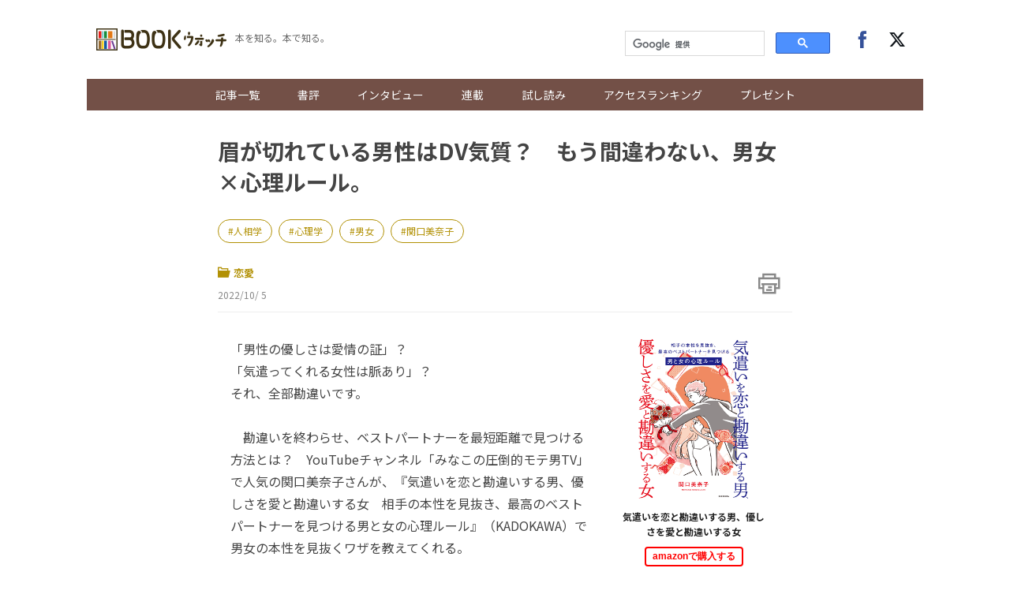

--- FILE ---
content_type: text/html; charset=UTF-8
request_url: https://books.j-cast.com/topics/2022/10/05019368.html
body_size: 13769
content:
<!DOCTYPE html>
<html lang="ja">









  





  
  








<head>

  <title>眉が切れている男性はDV気質？　もう間違わない、男女×心理ルール。 『気遣いを恋と勘違いする男、優しさを愛と勘違いする女』 | BOOKウォッチ</title>

  <meta charset="UTF-8"/>
  <meta http-equiv="X-UA-Compatible" content="IE=edge" />
  <meta name="viewport" content="width=device-width, initial-scale=1.0">

  <meta content="眉が切れている男性はDV気質？　もう間違わない、男女×心理ルール。 『気遣いを恋と勘違いする男、優しさを愛と勘違いする女』 | BOOKウォッチ" property="og:title" />
  <meta content="article" property="og:type" />
  <meta content="https://books.j-cast.com/topics/2022/10/05019368.html" property="og:url" />
  <meta content="https://books.j-cast.com/images/2022/10/book_20221003130741.jpg" property="og:image" />
  
    <meta name="description" content="「男性の優しさは愛情の証」？ 「気遣ってくれる女性は脈あり」？ それ、全部勘違いです。 　勘違いを終わらせ、ベストパートナーを最短距離で見つける方法とは？　YouTubeチャンネル「みなこの圧倒的モテ男TV」で人気の関口美奈子さんが、『気遣いを恋と勘違いする男、優しさを愛と勘違いする女　相手の本性を見抜き、最高のベストパートナーを見つける男と女の心理ルール』（KADOKAWA）で男女の本性を見抜く..." />
    <meta content="「男性の優しさは愛情の証」？ 「気遣ってくれる女性は脈あり」？ それ、全部勘違いです。 　勘違いを終わらせ、ベストパートナーを最短距離で見つける方法とは？　YouTubeチャンネル「みなこの圧倒的モテ男TV」で人気の関口美奈子さんが、『気遣いを恋と勘違いする男、優しさを愛と勘違いする女　相手の本性を見抜き、最高のベストパートナーを見つける男と女の心理ルール』（KADOKAWA）で男女の本性を見抜く..." property="og:description" />
  
  <meta content="BOOKウォッチ" property="og:site_name" />
  <meta content="350196775066853" property="fb:app_id" />
  <meta property="twitter:account_id" content="23735327" /> 
  <meta name="twitter:card" content="summary">
  <meta name="twitter:site" content="@jcast_news">


  <meta name="robots" content="max-image-preview:large">



<meta name="cXenseParse:jct-tag" content="人相学" />
<meta name="cXenseParse:jct-tag" content="心理学" />
<meta name="cXenseParse:jct-tag" content="男女" />
<meta name="cXenseParse:jct-tag" content="関口美奈子" />
<meta name="keywords" content="人相学,心理学,男女,関口美奈子" />
<meta name="cXenseParse:jct-channel" content="BOOKウォッチ" />


<meta name="cXenseParse:jct-category" content="実用書" />
<meta name="cXenseParse:jct-category" content="恋愛" />
<meta name="cXenseParse:jct-category" content="新着記事" />
<meta property="article:published_time" content="2022-10-05T18:00:00+09:00"/>
<meta property="article:modified_time" content="2023-08-09T20:21:15+09:00"/>
<meta name="cXenseParse:jct-pubyear" content="2022" />
<meta name="cXenseParse:jct-pubmonth" content="202210" />
<meta name="cXenseParse:jct-pubday" content="20221005" />
<meta name="cXenseParse:jct-title" content="眉が切れている男性はDV気質？　もう間違わない、男女×心理ルール。">
<meta name="cXenseParse:jct-dispdate" content="2022/10/ 5 18:00">
<meta name="cXenseParse:jct-author-name" content= >
<meta name="cXenseParse:jct-author-icon" content= >
<meta name="cXenseParse:jct-author-id" content= >







<meta name="cXenseParse:jct-tmbimg-small" content="https://books.j-cast.com/assets_c/2022/10/book_20221003130741-thumb-120xauto-48883.jpg">






  <link rel="shortcut icon" href="https://books.j-cast.com/favicon.ico" />

  <link rel="preload" as="style" href="/assets/css/style.css" />
  <link rel="stylesheet" href="/assets/css/style.css" />
  <link rel="preload" as="script" href="https://code.jquery.com/jquery-3.4.1.min.js" />
  <link rel="preload" as="script" href="https://cdnjs.cloudflare.com/ajax/libs/slick-carousel/1.9.0/slick.min.js" />
  <link rel="preload" as="script" href="/assets/js/carousel.js" />
  <link rel="preload" as="script" href="/assets/js/sns.js" />
  <link rel="preload" as="script" href="/assets/js/tabChange.js" />
  <link rel="preload" as="script" href="/assets/js/twCtrl.js" />
  <script async='async' src='https://securepubads.g.doubleclick.net/tag/js/gpt.js'></script>
<script type="application/javascript" src="//anymind360.com/js/5402/ats.js"></script>
<script>
    var slotBasePath = '/144172620/';
    var slot = ['PC', 'SP'];
    slot['PC'] = {
      'pc_books.j-cast_billboard'       : [[728, 90], [1, 1], 'fluid'],
      'pc_books.j-cast_kiji_underLeft'  : [[300, 250], [336, 280] , [1, 1], 'fluid'],
      'pc_books.j-cast_kiji_underRight' : [[300, 250], [336, 280] , [1, 1], 'fluid'],
      'pc_books.j-cast_kiji_inarticleLeft' : [[300, 250], [336, 280] , [1, 1]],
      'pc_books.j-cast_kiji_inarticleRight' : [[300, 250], [336, 280] , [1, 1]],
      'pc_books.j-cast_kiji_middleLeft' : [[300, 250], [336, 280] , [1, 1]],
      'pc_books.j-cast_kiji_middleRight' : [[300, 250], [336, 280] , [1, 1]]
    };
    slot['SP'] = {

      'sp_books.j-cast_kiji_title'      : [[1, 1], [320, 50], [320, 100], 'fluid'],
      'sp_books.j-cast_kiji_middle'     : [[1, 1], [320, 50], [320, 100], 'fluid', [200, 200], [320, 180], [300, 250], [336, 280]],
      'sp_books.j-cast_kiji_inarticle'  : [[1, 1], [320, 180], 'fluid', [336, 280], [300, 250]],
      'sp_books.j-cast_kiji_under' : [[300, 250], [336, 280] , [1, 1], 'fluid'],

      'sp_books.j-cast_footeroverlay'   : [[1, 1], [320, 50], [320, 100], 'fluid'],

    };
    var device = /ip(hone|od)|android.*(mobile|mini)/i.test(navigator.userAgent) ||
      /Opera Mobi|Mobile.+Firefox|^HTC|Fennec|IEMobile|BlackBerry|BB10.*Mobile|GT-.*Build\/GINGERBREAD|SymbianOS.*AppleWebKit/.test(navigator.userAgent)
      ? 'SP' : 'PC';
        window.googletag = window.googletag || {cmd: []};
        function googleAdSetup(cXsegmentIds) {   // cx連携
        var _AdSlots = [];
        googletag.cmd.push(function() {
            var i = 0;
            for( var unit in slot[device] ) {
                _AdSlots[i] = googletag.defineSlot(slotBasePath+unit, slot[device][unit], unit).addService(googletag.pubads());
                i++;
            }
            googletag.pubads().enableSingleRequest();
            googletag.pubads().setTargeting("CxSegments", cXsegmentIds);  // cx連携
            googletag.pubads().disableInitialLoad();                      // cx連携
            googletag.pubads().collapseEmptyDivs(true,true);
            googletag.enableServices();
            googletag.pubads();  // cx連携
        });
    }    // cx連携
</script>
<!-- Cxense tag manager script start -->

<script type="text/javascript">

var cxGoogleAdOutput = 1;

</script>
<script type="text/javascript" src="https://csm.cxpublic.com/J-CAST.js"></script>
<!-- Cxense tag manager script end -->
</head>


<body>
<!-- Google Tag Manager -->
<script>(function(w,d,s,l,i){w[l]=w[l]||[];w[l].push({'gtm.start':
new Date().getTime(),event:'gtm.js'});var f=d.getElementsByTagName(s)[0],
j=d.createElement(s),dl=l!='dataLayer'?'&l='+l:'';j.async=true;j.src=
'https://www.googletagmanager.com/gtm.js?id='+i+dl;f.parentNode.insertBefore(j,f);
})(window,document,'script','dataLayer','GTM-T9F3BK7');</script>
<!-- End Google Tag Manager -->


<header class="header">

  <!-- ヘッダー -->
  <div class="header__inner">
    <div class="header__inner--left">

    <!-- sp drawer menu -->
    <div class="pc-none">
      <input type="checkbox" id="navigation" />
      <label for="navigation" class="nav-label">
    <div class="button" tabindex="0">
      <span class="icon-bar"></span>
      <span class="icon-bar"></span>
      <span class="icon-bar"></span>
    </div>        
      </label>
      <nav role="navigation" id="nav-sp">
        <ul>
          <li class="search">
          <script>
            (function() {
              var cx = '000312675893157595460:yghrafrzqpk';
              var gcse = document.createElement('script');
              gcse.type = 'text/javascript';
              gcse.async = true;
              gcse.src = 'https://cse.google.com/cse.js?cx=' + cx;
              var s = document.getElementsByTagName('script')[0];
              s.parentNode.insertBefore(gcse, s);
            })();
          </script>
          <gcse:searchbox-only></gcse:searchbox-only>
          </li>

          <li><a href="/topics/" class="sp-link">記事一覧</a></li>
          <li><a href="/review/" class="sp-link">書評</a></li>
          <li class="sb"><a href="/topics/interview/" class="sp-link">インタビュー</a></li>
        
          <li class="drawer-toggle-item">
            <input type="checkbox" id="box-1">
            <label for="box-1">連載</label>
            <div>
              <ul class="drawer-content-list">
                <li><a href="/tag/50%E6%AD%B3%E3%81%AE%E8%BF%B7%E3%81%88%E3%82%8B%E5%A5%B3%E3%81%9F%E3%81%A1%E3%81%B8/" class="drawer-item">50歳の迷える女たちへ</a></li>
                <li><a href="/tag/%E3%83%AD%E3%83%BC%E3%83%9E%E3%81%A7%E5%B1%85%E5%80%99/" class="drawer-item">ローマで居候</a></li>
                <li><a href="/tag/%E3%81%8A%E6%82%A9%E3%81%BF%E8%A7%A3%E6%B1%BABOOK%E3%82%B3%E3%83%B3%E3%82%B7%E3%82%A7%E3%83%AB%E3%82%B8%E3%83%A5/" class="drawer-item">お悩み解決BOOKコンシェルジュ</a></li>
                <li><a href="/tag/BOOK%E3%82%A6%E3%82%A9%E3%83%83%E3%83%81%E9%81%B8/" class="drawer-item">BOOKウォッチ選</a></li>
                <li><a href="/tag/%E3%83%9E%E3%83%B3%E3%82%AC%E3%81%A7%E3%81%B2%E3%82%89%E3%81%8F%E6%AD%B4%E5%8F%B2%E3%81%AE%E6%89%89/" class="drawer-item">マンガでひらく歴史の扉</a></li>
                <li><a href="/tag/%E3%81%97%E3%81%82%E3%82%8F%E3%81%9B%E3%81%AE%E8%AA%AD%E6%9B%B8%E7%A9%BA%E9%96%93/" class="drawer-item">しあわせの読書空間</a></li>
                <li><a href="/tag/%E3%83%9F%E3%83%A2%E3%82%B6%E3%81%AE%E8%AA%AD%E3%81%BF%E8%81%9E%E3%81%8B%E3%81%9B%E7%B5%B5%E6%9C%AC/" class="drawer-item">ミモザの読み聞かせ絵本</a></li>
              </ul>
            </div>
          </li>
        
          <li><a href="/tag/%E8%A9%A6%E3%81%97%E8%AA%AD%E3%81%BF/" class="sp-link">試し読み</a></li>        
          <li><a href="/ranking/" class="sp-link">アクセスランキング</a></li>
          <li class="drop-menu--parent"><a href="/etc/present.html" class="sp-link">プレゼント</a></li>

          <li class="follow">
            <div class="follow-btns">
              <a href="https://www.facebook.com/JCASTNEWS/" target="_blank" rel="nofollow"><span class="icon-facebook"></span></a>
              <a href="https://twitter.com/jcast_book" target="_blank" rel="nofollow"><span class="icon-twitter"></span></a>
            </div>
          </li>

        </ul>
      </nav>
    </div>

      <div class="logo"><a href="/"><img src="/assets/img/bw_logo.png"></a></div>      <span class="logo_sub">本を知る。本で知る。</span>
    </div>

    <div class="header__inner--right">
      <div class="search">
        <script>
          (function() {
            var cx = '000312675893157595460:yghrafrzqpk';
            var gcse = document.createElement('script');
            gcse.type = 'text/javascript';
            gcse.async = true;
            gcse.src = 'https://cse.google.com/cse.js?cx=' + cx;
            var s = document.getElementsByTagName('script')[0];
            s.parentNode.insertBefore(gcse, s);
          })();
        </script>
        <gcse:searchbox-only></gcse:searchbox-only>
      </div><!-- /.search -->
      <div class="follow">
        <div class="follow-btns">
          <a href="https://www.facebook.com/JCASTNEWS/" target="_blank" rel="nofollow"><span class="icon-facebook"></span></a>
          <a href="https://twitter.com/jcast_book" target="_blank" rel="nofollow"><span class="icon-twitter"></span></a>
        </div><!-- /.follow-btns -->
      </div><!-- /.follow -->
    </div>
  </div><!-- header__inner -->

  <!-- BOOKウォッチ ナビゲーション -->
  <nav role="navigation" class="global-nav">
    <ul>   
      <li><a href="/topics/" class="sp-link">記事一覧</a></li>
      <li><a href="/review/" class="sp-link">書評</a></li>
      <li class="sb"><a href="/topics/interview/" class="sp-link">インタビュー</a></li>
    
      <li class="drop-menu--parent">
        <a href="">連載</a>
        <div class="drop-menu--child">
          <ul>
            <li><a href="/tag/50%E6%AD%B3%E3%81%AE%E8%BF%B7%E3%81%88%E3%82%8B%E5%A5%B3%E3%81%9F%E3%81%A1%E3%81%B8/" class="drawer-item">50歳の迷える女たちへ</a></li>
            <li><a href="/tag/%E3%83%AD%E3%83%BC%E3%83%9E%E3%81%A7%E5%B1%85%E5%80%99/" class="drawer-item">ローマで居候</a></li>
            <li><a href="/tag/%E3%81%8A%E6%82%A9%E3%81%BF%E8%A7%A3%E6%B1%BABOOK%E3%82%B3%E3%83%B3%E3%82%B7%E3%82%A7%E3%83%AB%E3%82%B8%E3%83%A5/" class="drawer-item">お悩み解決BOOKコンシェルジュ</a></li>
            <li><a href="/tag/BOOK%E3%82%A6%E3%82%A9%E3%83%83%E3%83%81%E9%81%B8/" class="drawer-item">BOOKウォッチ選</a></li>
            <li><a href="/tag/%E3%83%9E%E3%83%B3%E3%82%AC%E3%81%A7%E3%81%B2%E3%82%89%E3%81%8F%E6%AD%B4%E5%8F%B2%E3%81%AE%E6%89%89/" class="drawer-item">マンガでひらく歴史の扉</a></li>
            <li><a href="/tag/%E3%81%97%E3%81%82%E3%82%8F%E3%81%9B%E3%81%AE%E8%AA%AD%E6%9B%B8%E7%A9%BA%E9%96%93/" class="drawer-item">しあわせの読書空間</a></li>
            <li><a href="/tag/%E3%83%9F%E3%83%A2%E3%82%B6%E3%81%AE%E8%AA%AD%E3%81%BF%E8%81%9E%E3%81%8B%E3%81%9B%E7%B5%B5%E6%9C%AC/" class="drawer-item">ミモザの読み聞かせ絵本</a></li>
          </ul>
        </div>
      </li>

      <li><a href="/tag/%E8%A9%A6%E3%81%97%E8%AA%AD%E3%81%BF/" class="sp-link">試し読み</a></li>        
      <li><a href="/ranking/" class="sp-link">アクセスランキング</a></li>
      <li class="drop-menu--parent"><a href="/etc/present.html" class="sp-link">プレゼント</a></li>
    </ul>
  </nav>
</header><!-- /.header -->


  
  <!-- 種別：親がトピックス -->
  
  
  
  
  <div class="section">
  <div class="section__block">
    <!-- entry-list -->
    <div class="entry-wrapper">
          <!-- /144172620/pc_books.j-cast_billboard -->
<div class="adobject">
  <div id='pc_books.j-cast_billboard' style='margin-bottom:20px; min-width: 728px; min-height: 90px;'>
    <script>
      cX.callQueue.push(['invoke',function(){  // cx連携
        googletag.cmd.push(function () {
          googletag.display('pc_books.j-cast_billboard');
        });
      }]);  // cx連携
    </script>
  </div>
</div>        
    
      <!-- entry-header ▼ -->
        <div id="entry-header">
        <h1 class="entry-title">眉が切れている男性はDV気質？　もう間違わない、男女×心理ルール。</h1>

              
        
          <div class="related-word-top">
            <div class="related-words">
              
                <div class="related-word"><a href="/tag/人相学/" class="related-word-tag">人相学</a></div>
              
                <div class="related-word"><a href="/tag/心理学/" class="related-word-tag">心理学</a></div>
              
                <div class="related-word"><a href="/tag/男女/" class="related-word-tag">男女</a></div>
              
                <div class="related-word"><a href="/tag/関口美奈子/" class="related-word-tag">関口美奈子</a></div>
              
            </div><!-- /.related-words -->
          </div><!-- /.related-word-top -->
        
        

        <div class="entry-sub">
            <!-- カテゴリ・日付 -->
            <div class="entry-sub-info">
                
                <div class="entry-author"><a href="/topics/love/"><span class="icon-dir"></span>恋愛</a></div>
                

                        
                

                <div class="entry-date">2022/10/ 5</div>
            </div>
            <!-- 印刷ボタン -->
            <div class="entry-btns">
              <div class="entry-print" style="cursor: pointer;" onclick="window.print(); return false;"><span class="icon-print"></span></div>
            </div>
        </div>
      </div>
      <!-- entry-header ▲ -->
    
    <!-- 本文 ▼ -->
      <div class="entry-text">

        <div class="entry-image-dailybw">

  
    
    
  
    
      
      <script>
        window.addEventListener('DOMContentLoaded', function(){
          const afurl = $('.affiliate-box-block a').attr('href');
          $(".entry-image-dailybw a").attr("href", afurl);
        });
      </script>
      <a rel="sponsored" href="https://www.amazon.co.jp/dp/B0BFGK3H36?tag=jinbusinessne-22&linkCode=osi&th=1&psc=1" target="_blank">
        
        <img src="/images/2022/10/book_20221003130741.jpg">
      </a>
    
    
  

    

      
  
      
        
        <a rel="sponsored" href="https://www.amazon.co.jp/dp/B0BFGK3H36?tag=jinbusinessne-22&linkCode=osi&th=1&psc=1" target="_blank">
          <p class="dailybw-booktitle">気遣いを恋と勘違いする男、優しさを愛と勘違いする女</p>
        </a>
        <a rel="sponsored" href="https://www.amazon.co.jp/dp/B0BFGK3H36?tag=jinbusinessne-22&linkCode=osi&th=1&psc=1" target="_blank"><button class="amazon-affiliate">amazonで購入する</button></a>
      
      
  
    
  
</div><!-- ./entry-image-dailybw -->


        <div class="entry-text-body">

<p>「男性の優しさは愛情の証」？<br>
「気遣ってくれる女性は脈あり」？<br>
それ、全部勘違いです。<br>
<br>
　勘違いを終わらせ、ベストパートナーを最短距離で見つける方法とは？　YouTubeチャンネル「みなこの圧倒的モテ男TV」で人気の関口美奈子さんが、『気遣いを恋と勘違いする男、優しさを愛と勘違いする女　相手の本性を見抜き、最高のベストパートナーを見つける男と女の心理ルール』（KADOKAWA）で男女の本性を見抜くワザを教えてくれる。</p>

<div class="entry-img--center"><img alt="" src="https://books.j-cast.com/images/2022/10/book_20221003125624.jpg" /><div class="cap"></div></div><div style='display: flex; align-items: center; justify-content: space-around; margin: 2rem 0;'>

    <!-- /144172620/pc_books.j-cast_kiji_inarticleLeft -->
    <div id='pc_books.j-cast_kiji_inarticleLeft' style='min-width: 300px; min-height: 250px;'>
    <script>
        cX.callQueue.push(['invoke',function(){  // cx連携
        googletag.cmd.push(function() { 
            googletag.display('pc_books.j-cast_kiji_inarticleLeft'); });
        }]);  // cx連携
    </script>
    </div>
    <!-- /144172620/pc_books.j-cast_kiji_inarticleRight -->
    <div id='pc_books.j-cast_kiji_inarticleRight' style='min-width: 300px; min-height: 250px;'>
        <script>
        cX.callQueue.push(['invoke',function(){  // cx連携
        googletag.cmd.push(function() { 
            googletag.display('pc_books.j-cast_kiji_inarticleRight'); });
            }]);  // cx連携
        </script>
    </div>


</div>

<p>　関口さんは、元銀座ナンバーワンホステスで、現在は結婚相談所の経営者。男女の心の裏も表も知り尽くした存在だ。本書では、関口さんが独自に習得してきた心理学・人相学に加えて、関口さんがこれまで多くの男女に接してきた経験から、相手の本性を見抜く方法を紹介している。<br>
<br>
　ポイントはずばり「顔」。人相学的に「パートナーに選んではいけない男女」、「パートナーにふさわしい男女」は、どんな顔をしているのだろうか？</p>
<blockquote>・眉が切れている男性は、DV気質？<br>
・たれ目で目じりが丸い女性は、押しに弱く浮気しやすい？</blockquote>

<p>　さらに、普段の言動から本性を見抜く方法や、相手との相性がわかる質問なども伝授。本書のノウハウで、最高のパートナーを最短距離で見つけられる！</p>

<blockquote>【CONTENTS】<br>
第1章　お互いに「勘違い」が終わらない男と女、3つのすれ違い<br>
第2章　パートナーに選んではいけない男女、パートナーにふさわしい男女は"見た目"でわかる！<br>
第3章　相手の本性と嘘を見抜くにはSNSやLINE、普段の言動のココを見る！<br>
第4章　相手との相性がわかる７つの質問<br>
第5章　運命の相手を見極め交際・結婚を決断するための9つの方法</blockquote>

<p>　夜の世界のコミュニケーションで男女の心理を知るシリーズ第1弾、『「最初の男」になりたがる男、「最後の女」になりたがる女　夜の世界で学ぶ男と女の新・心理大全』（KADOKAWA）も合わせて要チェック。</p>
<div class="entry-img--center"><img alt="" src="https://books.j-cast.com/images/2022/10/book_20221003125827.jpg" /><div class="cap"></div></div>
<p>■関口美奈子（せきぐち・みなこ）さん<br>
恋愛戦略家、実業家。結婚相談所「エースブライダル」主宰、YouTuber、仲人、婚活アドバイザー、作家、コラムニストとして活躍中。コミュ障を克服すべく心理学本を読み込み、銀座ホステスとして9年間ナンバーワンをキープ。SNS総フォロワー数は約40万人。YouTube「みなこの圧倒的モテ男TV」の総再生回数は1億超え。</p>
<br>
<Div Align="right">※画像提供：KADOKAWA</Div>
<br>
<Div Align="right">（<a href="https://books.j-cast.com/"target="_blank">BOOKウォッチ編集部</a>）</Div>
<br>
          <div style="margin-bottom:15px;">
                      </div>
          <Div Align="center">　<iframe sandbox="allow-popups allow-scripts allow-modals allow-forms allow-same-origin" style="width:120px;height:240px;" marginwidth="0" marginheight="0" scrolling="no" frameborder="0" src="//rcm-fe.amazon-adsystem.com/e/cm?lt1=_blank&bc1=000000&IS2=1&bg1=FFFFFF&fc1=000000&lc1=0000FF&t=jinbusinessne-22&language=ja_JP&o=9&p=8&l=as4&m=amazon&f=ifr&ref=as_ss_li_til&asins=4046059753&linkId=b55a56b18b8a0810bcc5d088c616089a"></iframe>
<iframe sandbox="allow-popups allow-scripts allow-modals allow-forms allow-same-origin" style="width:120px;height:240px;" marginwidth="0" marginheight="0" scrolling="no" frameborder="0" src="//rcm-fe.amazon-adsystem.com/e/cm?lt1=_blank&bc1=000000&IS2=1&bg1=FFFFFF&fc1=000000&lc1=0000FF&t=jinbusinessne-22&language=ja_JP&o=9&p=8&l=as4&m=amazon&f=ifr&ref=as_ss_li_til&asins=B0BFGK3H36&linkId=8255c40bb924ade0b7a0c9de96776442"></iframe>　 </Div>
<Div Align="center">　<iframe sandbox="allow-popups allow-scripts allow-modals allow-forms allow-same-origin" style="width:120px;height:240px;" marginwidth="0" marginheight="0" scrolling="no" frameborder="0" src="//rcm-fe.amazon-adsystem.com/e/cm?lt1=_blank&bc1=000000&IS2=1&bg1=FFFFFF&fc1=000000&lc1=0000FF&t=jinbusinessne-22&language=ja_JP&o=9&p=8&l=as4&m=amazon&f=ifr&ref=as_ss_li_til&asins=404605347X&linkId=b000672858c54396f24292f15641fe5d"></iframe>
<iframe sandbox="allow-popups allow-scripts allow-modals allow-forms allow-same-origin" style="width:120px;height:240px;" marginwidth="0" marginheight="0" scrolling="no" frameborder="0" src="//rcm-fe.amazon-adsystem.com/e/cm?lt1=_blank&bc1=000000&IS2=1&bg1=FFFFFF&fc1=000000&lc1=0000FF&t=jinbusinessne-22&language=ja_JP&o=9&p=8&l=as4&m=amazon&f=ifr&ref=as_ss_li_til&asins=B09D2JD4RK&linkId=b5695b579aaabcb764a7d0ad8b905e65"></iframe>　 </Div>
        </div><!-- ./entry-text-body -->
      </div><!-- ./entry-text -->
      <!-- 本文 ▲ -->
          <div style='display: flex; align-items: center; justify-content: space-around; margin: 2rem 0;min-height: 250px;'>
    <!-- /144172620/pc_books.j-cast_kiji_middleLeft -->
    <div id='pc_books.j-cast_kiji_middleLeft' style='min-width: 300px; min-height: 250px;'>
    <script>
        cX.callQueue.push(['invoke',function(){  // cx連携
        googletag.cmd.push(function() {
             googletag.display('pc_books.j-cast_kiji_middleLeft'); });
            }]);  // cx連携
    </script>
    </div>

    <!-- /144172620/pc_books.j-cast_kiji_middleRight -->
    <div id='pc_books.j-cast_kiji_middleRight' style='min-width: 300px; min-height: 250px;'>
    <script>
        cX.callQueue.push(['invoke',function(){  // cx連携
        googletag.cmd.push(function() { 
            googletag.display('pc_books.j-cast_kiji_middleRight'); });
            }]);  // cx連携
    </script>
    </div>
</div>
      <!-- 本スペック枠 -->
      <div class="entry-image">

  
    
      
    <img src="/images/2022/10/book_20221003130741.jpg">
    
  

  <ul class="book--spec">
    
      <li class="book--title">
        <span class="spec--item">書名</span>
        
        <span class="spec--item">気遣いを恋と勘違いする男、優しさを愛と勘違いする女</span>
        
      </li>
    
    
  <li class="book--title"><span class="spec--item">サブタイトル</span><span class="spec--item">相手の本性を見抜き、最高のベストパートナーを見つける男と女の心理ルール</span></li>
    
    
  <li><span class="spec--item">監修・編集・著者名</span><span class="spec--item">関口美奈子　著</span></li>
    
    
  <li><span class="spec--item">出版社名</span><span class="spec--item">KADOKAWA</span></li>
    
    
      <li><span class="spec--item">出版年月日</span><span class="spec--item">2022年10月 4日</span></li>
    
    
      <li><span class="spec--item">定価</span><span class="spec--item">1,540円（税込）</span></li>
    
    
      <li><span class="spec--item">判型・ページ数</span><span class="spec--item">四六判・208ページ</span></li>
    
    
      <li><span class="spec--item">ISBN</span><span class="spec--item">9784046059758</span></li>
    
    
    
  </ul>
</div><!-- ./entry-image-dailybw -->


      <!-- アフィリエイトタグのリンク ▼ -->
      
<div id="affiliate-box" class="affiliate-box"><h3>オンライン書店</h3><ul><li class="affiliate-box-block"><a rel="sponsored" href="https://www.amazon.co.jp/dp/B0BFGK3H36?tag=jinbusinessne-22&amp;linkCode=osi&amp;th=1&amp;psc=1" target="_blank">amazon</a></li><li class="affiliate-box-block"><a rel="sponsored" href="//ck.jp.ap.valuecommerce.com/servlet/referral?sid=2571850&pid=884787305&vc_url=https%3A%2F%2Fwww.kinokuniya.co.jp%2Ff%2Fdsg-01-9784046059758" target="_blank">紀伊國屋書店</a></li><li class="affiliate-box-block"><a rel="sponsored" href="https://hb.afl.rakuten.co.jp/hgc/g00q0723.21rd67eb.g00q0723.21rd7fa0/?pc=https%3A%2F%2Fbooks.rakuten.co.jp%2Frb%2F17250211%2F%3Frafcid%3Dwsc_b_bs_6a54ef1c5b254218e59da19c8820c675" target="_blank">楽天ブックス</a></li></ul></div>  <!-- ./jc_isbn or jc_asin -->
 <!-- ./jc_amazon_affiliate_flg -->


      <!-- アフィリエイトタグのリンク ▲ -->

      
          
      
      <div class="publisher-links">
        
          <h3>あわせて読みたい記事</h3>
          <ul class="publisher_link">
            <li class="publisher_line"><a href="https://books.j-cast.com/topics/2022/09/18019179.html"><p class="publisher_line_title">「合コンには自分よりかわいくない子を連れて行く」は逆効果！？</p></a></li>
            <li class="publisher_line"><a href="https://books.j-cast.com/topics/2022/08/21018973.html"><p class="publisher_line_title">LINEでNGな「誘い方」。職場の気になる人に「仕事の相談が...」だと失恋！？</p></a></li>
            <li class="publisher_line"><a href="https://books.j-cast.com/topics/2022/07/20018717.html"><p class="publisher_line_title">"エモい"ベストセラー作家・燃え殻さんの『これはただの夏』がオーディオブックに</p></a></li>
            <li class="publisher_line"><a href="https://books.j-cast.com/topics/2022/10/01019337.html"><p class="publisher_line_title">【マンガ】いつも定時に帰るOL。夜な夜な向かう先は――打ち合わせ風二次元妄想トーク！＜19時半から打ち合わせ＞</p></a></li>
            <li class="publisher_line"><a href="https://books.j-cast.com/topics/2022/09/30019336.html"><p class="publisher_line_title">【マンガ】遠回しに死ねと言ってきた男に痛快な罵倒！　でも、彼は勤め先の社長だった...＜この男は人生最大の過ちです＞</p></a></li>
          </ul>
        
      </div>

<!-- piano survey -->
<div id="cxSurvey" style="margin-bottom: 2em;"></div>
<script>
  cX.CCE.callQueue.push(["run",{
    widgetId: "4d5e29ca8db7e779c0daee399eacd409a9630660",
    targetElementId: "cxSurvey"
  }]);
</script>
<!-- piano survey -->    <div id="_popIn_recommend"></div>
      <script type="text/javascript">
          (function() {
              var pa = document.createElement('script'); pa.type = 'text/javascript'; pa.charset = "utf-8"; pa.async = true;
              pa.src = window.location.protocol + "//api.popin.cc/searchbox/books_j-cast.js";
              var s = document.getElementsByTagName('script')[0]; s.parentNode.insertBefore(pa, s);
          })(); 
      </script>
      <!-- LINEリンク・SNSリンク ▼ -->
      <div class="btn__box">
        <div class="pc-none">
          <div class="line-news-banner">
            <a href="https://liff.line.me/1391620050-3rOkaMqp/channel/am/oa-bookwatch?utm_source=oa-bookwatch&utm_medium=banner&utm_campaign=none&oa_id=oa-bookwatch" target="_blank">
              <picture>
                <source srcset="https://books.j-cast.com/assets/img/sns/oa-bookwatch.webp" type="image/webp">
                <img loading="lazy" src="https://books.j-cast.com/assets/img/sns/oa-bookwatch.png" width="640" height="320" alt="BOOKウォッチのおすすめ記事がLINEに届く！アカウントを友達追加！">
              </picture>
            </a>
          </div>
        </div>

        <!-- シェアボタン -->
        <div class="share-btns"></div>

      </div>
      <!-- LINEリンク・SNSリンク ▲ -->

    
    <script type="text/javascript">
<!--
var referrerYahoo = document.referrer;
var urlYahoo = "headlines.yahoo.co.jp";
if (referrerYahoo != null && referrerYahoo.indexOf(urlYahoo) >= 0){
document.write("<div id='Yahoo-back-link'><a href="+ referrerYahoo +">Yahoo!ニュースへ戻る</a></div>");
}
//-->
</script>

    </div><!-- /.entry-wrapper -->
  </div><!-- /.section__block -->
</div><!-- /.section -->



<div class="section">
  <div class="section__block">
    <div class="link-wrapper">

      
        

        <a href="/topics/2022/10/02019358.html" class="link_area link_next" style="background-image: url(
          
            
              /assets_c/2022/09/book_20220930141145-thumb-800x1174-48838.jpg
            
          
        )">
        <div class="link_layer">
          <span class="pre_nex">前の記事へ</span>
          <strong class="title_post">泣きたい夜はこれ読んで。26の実話から生まれた「みんなの失恋物語」</strong>
        </div>
        </a>
      

      
        

        <a href="/topics/2022/10/09019403.html" class="link_area link_next" style="background-image: url(
          
            
              /assets_c/2022/10/book_20221005184322-thumb-2832x4094-49177.jpg
            
          
        )">
          <div class="link_layer">
            <span class="pre_nex">次の記事へ</span>
            <strong class="title_post">たった一言で彼のハートを奪える呪文「ラブスペル」って......？</strong>
          </div>
        </a>
      

    </div>
  </div><!-- /.section__block--through -->
</div>


    <div class="adobject">
  <div style="width: 696px; margin-bottom: 20px; height: 300px; margin: 0 auto;">
    <div style="margin-left: 12px; display: inline; float: left;">
      <!-- /144172620/pc_books.j-cast_kiji_underLeft PC 記事下レクタングル01 -->
      <div id='pc_books.j-cast_kiji_underLeft' style='min-width: 300px; min-height: 250px;'>
        <script>
          cX.callQueue.push(['invoke',function(){  // cx連携
            googletag.cmd.push(function () {
              googletag.display('pc_books.j-cast_kiji_underLeft');
            });
          }]);  // cx連携
        </script>
      </div>
    </div>
    <div style="margin-left: 12px; display: inline; float: left;">
      <!-- /144172620/pc_books.j-cast_kiji_underRight PC 記事下レクタングル02 -->
      <div id='pc_books.j-cast_kiji_underRight' style='min-width: 300px; min-height: 250px;'>
        <script>
          cX.callQueue.push(['invoke',function(){  // cx連携
            googletag.cmd.push(function () {
              googletag.display('pc_books.j-cast_kiji_underRight');
            });
          }]);  // cx連携
        </script>
      </div>
    </div>
  </div>
</div>
    <div class="section">
  <div class="section__block">
<!-- AD_GMO -->
<script type='text/javascript' src='/assets/js/adGmo.js'></script>
<div class="adunit">
  <div id='pc_j-cast_kiji_footer_left_300x250' class="adunit-left">
    <script src="//cdn.gmossp-sp.jp/ads/loader.js?space_id=g905001" charset="utf-8" language="JavaScript"></script>
    <script language='javascript'>
      gmossp_forsp.ad('g905001');
    </script>
  </div>
  <div id='pc_j-cast_kiji_footer_right_300x250' class="adunit-right">
    <script src="//cdn.gmossp-sp.jp/ads/loader.js?space_id=g905267" charset="utf-8" language="JavaScript"></script>
    <script language='javascript'>
      gmossp_forsp.ad('g905267');
    </script>
  </div>
</div>
<!-- /AD_GMO -->
    </div><!-- /.section__block -->
</div>


<div class="section">
  <div class="section__block row">
    <div class="column-entry col s12 l8">
      <!-- 記事一覧 -->
      <div class="title-group">
        <h2 class="title"><span class="icon-dir"></span>恋愛の一覧</h2>
        <a href="/topics/love/" class="btn">一覧をみる</a>
      </div>
                <!-- Bookウォッチ_999x999_Web_インライン -->
<script type="text/javascript" src="https://cdn-fluct.sh.adingo.jp/f.js?G=1000125387"></script>
<script type="text/javascript">
if(typeof(adingoFluct)!="undefined") adingoFluct.showAd('1000216456');
</script>
<!-- トピックスはトピックス一覧（子カテ） --><!-- entry-list --><div class="entry-list entry-list--has-border"><div class="entry-item">
<div class="media media-type--horizontal">
<a href="https://books.j-cast.com/topics/2023/12/02022371.html">
<div class="media__block"><div class="media__image media__image--s"><img src="https://books.j-cast.com/images/2023/12/book_20231201175129.jpg"></div></div><!-- /.media__block -->
<div class="media__block">
<div class="media__title">夫と彼と3人で子育てしています――日本にもいる「ポリアモリー」当事者100人の声</div>
<div class="media__summary">&nbsp;&nbsp;&nbsp;相手の合意を得たうえで、ふたり以上の恋人やパートナーを持つ。そのような関係性を「ポリアモリー」と呼ぶ。「不倫」や「浮気」とどう違うの？ と疑問に思う方も多いだろう。

&nbsp;&nbsp;&nbsp;...</div>
</div>
</a>
</div><!-- ./media ... -->
</div><div class="entry-item">
<div class="media media-type--horizontal">
<a href="https://books.j-cast.com/topics/2023/10/05022042.html">
<div class="media__block"><div class="media__image media__image--s"><img src="https://books.j-cast.com/images/2023/10/book_20231005120658.jpg"></div></div><!-- /.media__block -->
<div class="media__block">
<div class="media__title">47歳。不妊治療後に覚えた不倫の味。恋愛小説の名手・唯川恵が「大人の恋愛」を一刀両断！</div>
<div class="media__summary">&nbsp;&nbsp;&nbsp;何歳になっても、恋愛に振り回され痛い目を見ることもある。恋愛小説の名手・唯川恵さんが実話をもとに書いた「修羅場の恋愛学」、『男と女　恋愛の落とし前』（新潮社）が10月18日に発売される。

&nbsp;&...</div>
</div>
</a>
</div><!-- ./media ... -->
</div><div class="entry-item">
<div class="media media-type--horizontal">
<a href="https://books.j-cast.com/topics/2023/09/11021868.html">
<div class="media__block"><div class="media__image media__image--s"><img src="https://books.j-cast.com/images/2023/09/book_20230911122752.jpg"></div></div><!-- /.media__block -->
<div class="media__block">
<div class="media__title">「主人公ざまぁ系漫画かと思いきや...」 37歳の婚活バトル、次の「狩場」に選んだのは？</div>
<div class="media__summary">&nbsp;&nbsp;&nbsp;37歳、「そこそこ美人」を自負するOLが婚活に悪戦苦闘するドタバタ劇を描いた『婚活バトルフィールド37』（新潮社）の第3巻が、2023年9月8日に電子書籍限定で配信開始された。

『婚活バトルフィールド3...</div>
</div>
</a>
</div><!-- ./media ... -->
</div><div class="entry-item">
<div class="media media-type--horizontal">
<a href="https://books.j-cast.com/topics/2023/09/03021810.html">
<div class="media__block"><div class="media__image media__image--s"><img src="https://books.j-cast.com/images/2023/09/book_20230901123520.jpg"></div></div><!-- /.media__block -->
<div class="media__block">
<div class="media__title">短歌だけで紡がれる、恋とサスペンス。いったい何が起こっているの？</div>
<div class="media__summary">　現代短歌界を担う歌人・木下龍也さんと鈴木晴香さんが、新たな試みに挑んだ。『荻窪メリーゴーランド』（太田出版）は、2人が架空の男女を演じ、短歌だけで紡いでいくラブストーリー。2022年7月から2023年6月にかけてのWebマガジン「OHTA...</div>
</div>
</a>
</div><!-- ./media ... -->
</div><div class="entry-item">
<div class="media media-type--horizontal">
<a href="https://books.j-cast.com/topics/2023/07/22021552.html">
<div class="media__block"><div class="media__image media__image--s"><img src="https://books.j-cast.com/images/2023/07/book_20230721124454.jpg"></div></div><!-- /.media__block -->
<div class="media__block">
<div class="media__title">結婚14年。産後の恨みを忘れられない妻が、夫への煮えたぎる負の感情をなくすまで</div>
<div class="media__summary">&nbsp;&nbsp;&nbsp;はたからは仲良し夫婦に見えても、実は本人たちはこんな悩みを抱えているかもしれない。

「子どもがいなければ別れてた」
「なんであの夫婦は仲がいいのに、うちはこんなにしんどいんだろう」

&nbsp;&nb...</div>
</div>
</a>
</div><!-- ./media ... -->
</div></div><!-- /.entry-list -->    </div><!-- /.column-entry -->

    
    <div class="ranking col s12 l4">
      <div class="title-group">
      <h2 class="title"><span class="icon-ranking"></span><span style="font-weight:normal;color:#852d47">書籍</span>アクセスランキング</h2>
      
      </div>

      <div class="ranking__tabs">
        <div id="js-tab-daily" class="ranking__tab current">DAILY</div>
        <div id="js-tab-weekly" class="ranking__tab">WEEKLY</div>
      </div>


      <div id="js-sub-daily" class="ranking-list current">

        <div class="ranking-item">
    <div class="ranking-type--1 ranking-type--horizontal"> 
      <a href="https://books.j-cast.com/2019/02/17008655.html">
        <div class="ranking__block">
          <div class="ranking_ph">
            <div class="layer"> 1 </div>
          </div>
        </div>
        <div class="ranking__block">
          <div class="ranking__detail">
            <div class="book__title">ラストエンペラーの私生活</div>
            <div class="ranking__title">異常な性生活を送ったラストエンペラー</div>
          </div>
        </div>
      </a>
    </div><!-- /.ranking -->
  </div><!-- /.ranking-item -->  <div class="ranking-item">
    <div class="ranking-type--2 ranking-type--horizontal"> 
      <a href="https://books.j-cast.com/topics/2022/07/15018680.html">
        <div class="ranking__block">
          <div class="ranking_ph">
            <div class="layer"> 2 </div>
          </div>
        </div>
        <div class="ranking__block">
          <div class="ranking__detail">
            <div class="book__title">(企画名)カワイイは永遠!「なかよし」あの頃の作品とふろくが大集合</div>
            <div class="ranking__title">きゃ~懐かしい!「なかよし」復刻ふろく。80年代のレジェンド作品も読める!</div>
          </div>
        </div>
      </a>
    </div><!-- /.ranking -->
  </div><!-- /.ranking-item -->  <div class="ranking-item">
    <div class="ranking-type--3 ranking-type--horizontal"> 
      <a href="https://books.j-cast.com/topics/2020/06/03011883.html">
        <div class="ranking__block">
          <div class="ranking_ph">
            <div class="layer"> 3 </div>
          </div>
        </div>
        <div class="ranking__block">
          <div class="ranking__detail">
            <div class="book__title">FLASH 1563号</div>
            <div class="ranking__title">"女子がなりたい顔No.1"明日花キララが表紙と袋とじに登場</div>
          </div>
        </div>
      </a>
    </div><!-- /.ranking -->
  </div><!-- /.ranking-item -->  <div class="ranking-item">
    <div class="ranking-type--4 ranking-type--horizontal"> 
      <a href="https://books.j-cast.com/topics/2023/10/03022017.html">
        <div class="ranking__block">
          <div class="ranking_ph">
            <div class="layer"> 4 </div>
          </div>
        </div>
        <div class="ranking__block">
          <div class="ranking__detail">
            <div class="book__title">サイン、小サイン、探訪記</div>
            <div class="ranking__title">見たことある?「コメット、胴上げお断り」 鉄道文字マニアが駅のサインを大解剖</div>
          </div>
        </div>
      </a>
    </div><!-- /.ranking -->
  </div><!-- /.ranking-item -->  <div class="ranking-item">
    <div class="ranking-type--5 ranking-type--horizontal"> 
      <a href="https://books.j-cast.com/2019/04/07008898.html">
        <div class="ranking__block">
          <div class="ranking_ph">
            <div class="layer"> 5 </div>
          </div>
        </div>
        <div class="ranking__block">
          <div class="ranking__detail">
            <div class="book__title">万葉集から古代を読みとく</div>
            <div class="ranking__title">映画『君の名は。』は『万葉集』がモチーフだった</div>
          </div>
        </div>
      </a>
    </div><!-- /.ranking -->
  </div><!-- /.ranking-item -->      

      </div><!-- /.ranking-list -->



      <div id="js-sub-weekly" class="ranking-list">

        <div class="ranking-item">
    <div class="ranking-type--1 ranking-type--horizontal"> 
      <a href="https://books.j-cast.com/2019/02/17008655.html">
        <div class="ranking__block">
          <div class="ranking_ph">
            <div class="layer"> 1 </div>
          </div>
        </div>
        <div class="ranking__block">
          <div class="ranking__detail">
            <div class="book__title">ラストエンペラーの私生活</div>
            <div class="ranking__title">異常な性生活を送ったラストエンペラー</div>
          </div>
        </div>
      </a>
    </div><!-- /.ranking -->
  </div><!-- /.ranking-item -->  <div class="ranking-item">
    <div class="ranking-type--2 ranking-type--horizontal"> 
      <a href="https://books.j-cast.com/topics/2023/10/03022017.html">
        <div class="ranking__block">
          <div class="ranking_ph">
            <div class="layer"> 2 </div>
          </div>
        </div>
        <div class="ranking__block">
          <div class="ranking__detail">
            <div class="book__title">サイン、小サイン、探訪記</div>
            <div class="ranking__title">見たことある?「コメット、胴上げお断り」 鉄道文字マニアが駅のサインを大解剖</div>
          </div>
        </div>
      </a>
    </div><!-- /.ranking -->
  </div><!-- /.ranking-item -->  <div class="ranking-item">
    <div class="ranking-type--3 ranking-type--horizontal"> 
      <a href="https://books.j-cast.com/book038/2023/09/21021949.html">
        <div class="ranking__block">
          <div class="ranking_ph">
            <div class="layer"> 3 </div>
          </div>
        </div>
        <div class="ranking__block">
          <div class="ranking__detail">
            <div class="book__title">『税金でこれ以上損をしない方法 40歳で資産1億円を達成した税理士がやった「手取りを増やす」全テクニック』</div>
            <div class="ranking__title">実はこれも経費になる!フリーランスが知るべき経費計上のルール</div>
          </div>
        </div>
      </a>
    </div><!-- /.ranking -->
  </div><!-- /.ranking-item -->  <div class="ranking-item">
    <div class="ranking-type--4 ranking-type--horizontal"> 
      <a href="https://books.j-cast.com/topics/2021/08/06015767.html">
        <div class="ranking__block">
          <div class="ranking_ph">
            <div class="layer"> 4 </div>
          </div>
        </div>
        <div class="ranking__block">
          <div class="ranking__detail">
            <div class="book__title">うちのネコ、ボクの目玉を食べちゃうの? </div>
            <div class="ranking__title">死ぬとウンチが漏れるって本当?「死体」の疑問に葬儀屋がお答えします!</div>
          </div>
        </div>
      </a>
    </div><!-- /.ranking -->
  </div><!-- /.ranking-item -->  <div class="ranking-item">
    <div class="ranking-type--5 ranking-type--horizontal"> 
      <a href="https://books.j-cast.com/topics/2020/06/03011883.html">
        <div class="ranking__block">
          <div class="ranking_ph">
            <div class="layer"> 5 </div>
          </div>
        </div>
        <div class="ranking__block">
          <div class="ranking__detail">
            <div class="book__title">FLASH 1563号</div>
            <div class="ranking__title">"女子がなりたい顔No.1"明日花キララが表紙と袋とじに登場</div>
          </div>
        </div>
      </a>
    </div><!-- /.ranking -->
  </div><!-- /.ranking-item -->
      </div><!-- /.ranking-list -->


      <a href="https://books.j-cast.com/ranking/index.html" class="ranking-more">もっと見る</a>



      <div class="title-group">
        <h2 class="title"><span class="icon-ranking"></span><span style="font-weight:normal;color:#852d47">漫画</span>アクセスランキング</h2>
      
      </div>

      <div class="ranking__tabs_2">
        <div id="js-tab-daily_2" class="ranking__tab_2 current">DAILY</div>
        <div id="js-tab-weekly_2" class="ranking__tab_2">WEEKLY</div>
      </div>


      <div id="js-sub-daily_2" class="ranking-list_2 current">

        <div class="ranking-item">
    <div class="ranking-type--1 ranking-type--horizontal"> 
      <a href="https://books.j-cast.com/topics/2023/07/24021502.html">
        <div class="ranking__block">
          <div class="ranking_ph">
            <div class="layer"> 1 </div>
          </div>
        </div>
        <div class="ranking__block">
          <div class="ranking__detail">
            <div class="book__title">タワマンに住んで後悔してる</div>
            <div class="ranking__title">タワマンに住んで後悔してる:(8) 夫は黒。私なんでこんなに頑張ってるんだっけ...</div>
          </div>
        </div>
      </a>
    </div><!-- /.ranking -->
  </div><!-- /.ranking-item -->  <div class="ranking-item">
    <div class="ranking-type--2 ranking-type--horizontal"> 
      <a href="https://books.j-cast.com/topics/2023/02/04020357.html">
        <div class="ranking__block">
          <div class="ranking_ph">
            <div class="layer"> 2 </div>
          </div>
        </div>
        <div class="ranking__block">
          <div class="ranking__detail">
            <div class="book__title">ボスは元カレくん</div>
            <div class="ranking__title">【マンガ】「酸素が薄くなっていく...」振った元カレが上司になってめちゃくちゃ気まずい!<ボスは元カレくん 4話></div>
          </div>
        </div>
      </a>
    </div><!-- /.ranking -->
  </div><!-- /.ranking-item -->  <div class="ranking-item">
    <div class="ranking-type--3 ranking-type--horizontal"> 
      <a href="https://books.j-cast.com/topics/2023/07/26021504.html">
        <div class="ranking__block">
          <div class="ranking_ph">
            <div class="layer"> 3 </div>
          </div>
        </div>
        <div class="ranking__block">
          <div class="ranking__detail">
            <div class="book__title">タワマンに住んで後悔してる</div>
            <div class="ranking__title">タワマンに住んで後悔してる:(10) 芽生えた野心。変わりゆく人間関係。</div>
          </div>
        </div>
      </a>
    </div><!-- /.ranking -->
  </div><!-- /.ranking-item -->  <div class="ranking-item">
    <div class="ranking-type--4 ranking-type--horizontal"> 
      <a href="https://books.j-cast.com/topics/2021/06/28015457.html">
        <div class="ranking__block">
          <div class="ranking_ph">
            <div class="layer"> 4 </div>
          </div>
        </div>
        <div class="ranking__block">
          <div class="ranking__detail">
            <div class="book__title">となりの関くん じゅにあ 1</div>
            <div class="ranking__title">あの2人が結婚、子供も。人気漫画『となりの関くん』の10年後</div>
          </div>
        </div>
      </a>
    </div><!-- /.ranking -->
  </div><!-- /.ranking-item -->  <div class="ranking-item">
    <div class="ranking-type--5 ranking-type--horizontal"> 
      <a href="https://books.j-cast.com/topics/2023/07/25021503.html">
        <div class="ranking__block">
          <div class="ranking_ph">
            <div class="layer"> 5 </div>
          </div>
        </div>
        <div class="ranking__block">
          <div class="ranking__detail">
            <div class="book__title">タワマンに住んで後悔してる</div>
            <div class="ranking__title">タワマンに住んで後悔してる:(9) 高望みしてなかったけど...熱くなる受験ママ</div>
          </div>
        </div>
      </a>
    </div><!-- /.ranking -->
  </div><!-- /.ranking-item -->      

      </div><!-- /.ranking-list -->



      <div id="js-sub-weekly_2" class="ranking-list_2">

        <div class="ranking-item">
    <div class="ranking-type--1 ranking-type--horizontal"> 
      <a href="https://books.j-cast.com/topics/2023/07/24021502.html">
        <div class="ranking__block">
          <div class="ranking_ph">
            <div class="layer"> 1 </div>
          </div>
        </div>
        <div class="ranking__block">
          <div class="ranking__detail">
            <div class="book__title">タワマンに住んで後悔してる</div>
            <div class="ranking__title">タワマンに住んで後悔してる:(8) 夫は黒。私なんでこんなに頑張ってるんだっけ...</div>
          </div>
        </div>
      </a>
    </div><!-- /.ranking -->
  </div><!-- /.ranking-item -->  <div class="ranking-item">
    <div class="ranking-type--2 ranking-type--horizontal"> 
      <a href="https://books.j-cast.com/topics/2023/07/25021503.html">
        <div class="ranking__block">
          <div class="ranking_ph">
            <div class="layer"> 2 </div>
          </div>
        </div>
        <div class="ranking__block">
          <div class="ranking__detail">
            <div class="book__title">タワマンに住んで後悔してる</div>
            <div class="ranking__title">タワマンに住んで後悔してる:(9) 高望みしてなかったけど...熱くなる受験ママ</div>
          </div>
        </div>
      </a>
    </div><!-- /.ranking -->
  </div><!-- /.ranking-item -->  <div class="ranking-item">
    <div class="ranking-type--3 ranking-type--horizontal"> 
      <a href="https://books.j-cast.com/topics/2023/07/26021504.html">
        <div class="ranking__block">
          <div class="ranking_ph">
            <div class="layer"> 3 </div>
          </div>
        </div>
        <div class="ranking__block">
          <div class="ranking__detail">
            <div class="book__title">タワマンに住んで後悔してる</div>
            <div class="ranking__title">タワマンに住んで後悔してる:(10) 芽生えた野心。変わりゆく人間関係。</div>
          </div>
        </div>
      </a>
    </div><!-- /.ranking -->
  </div><!-- /.ranking-item -->  <div class="ranking-item">
    <div class="ranking-type--4 ranking-type--horizontal"> 
      <a href="https://books.j-cast.com/topics/2023/02/04020357.html">
        <div class="ranking__block">
          <div class="ranking_ph">
            <div class="layer"> 4 </div>
          </div>
        </div>
        <div class="ranking__block">
          <div class="ranking__detail">
            <div class="book__title">ボスは元カレくん</div>
            <div class="ranking__title">【マンガ】「酸素が薄くなっていく...」振った元カレが上司になってめちゃくちゃ気まずい!<ボスは元カレくん 4話></div>
          </div>
        </div>
      </a>
    </div><!-- /.ranking -->
  </div><!-- /.ranking-item -->  <div class="ranking-item">
    <div class="ranking-type--5 ranking-type--horizontal"> 
      <a href="https://books.j-cast.com/topics/2023/08/02021585.html">
        <div class="ranking__block">
          <div class="ranking_ph">
            <div class="layer"> 5 </div>
          </div>
        </div>
        <div class="ranking__block">
          <div class="ranking__detail">
            <div class="book__title">欲しがるあの子を止められない</div>
            <div class="ranking__title">欲しがるあの子を止められない:(6) 「何してん...?」旦那も青ざめた仰天行動</div>
          </div>
        </div>
      </a>
    </div><!-- /.ranking -->
  </div><!-- /.ranking-item -->
      </div><!-- /.ranking-list -->


      <a href="https://books.j-cast.com/ranking/index.html#ranking_2" class="ranking-more">もっと見る</a>
    </div><!-- /.ranking -->

  </div><!-- /.section_col -->
</div><!-- /.section -->





<div class="section">
	<div class="section__block">
		<!-- 募集 -->
		<div class="request">
			<div class="line_wrapper request_reader">
				<p class="line_left_reader"><strong>当サイトご覧の皆様！</strong><br>おすすめの本を教えてください。<br>本のリクエスト承ります！</p>
				<div class="all--chat">
					<a href="/etc/request.html" class="btn--chat">この本、みんなにシェアしたい〜</a>
				</div>
			</div>
			<div class="line_wrapper request_publisher">
				<p class="line_left_publisher"><strong>広告掲載をお考えの皆様！</strong><br>BOOKウォッチで<br>「ホン」「モノ」「コト」の<br>PRしてみませんか？</p>
				<div class="all--chat">
					<a href="/etc/topublisher.html" class="btn--chat">広告掲載のお問い合わせ</a>
				</div>
			</div>
		</div><!-- /.request -->	
	</div><!-- /.section__block -->	
</div><!-- /.section -->	

<div class="footer">
	<div class="footer-contents">
		<div class="footer-contents__inner">
			<div class="bw-logo"><a href="https://books.j-cast.com/"><span>BOOKウォッチ</span></a></div>

			<ul class="channel-link-list">
				<li class="channel-link-list-item"><a href="https://www.j-cast.com/" target="_blank">J-CASTニュース</a></li>
				<li class="channel-link-list-item"><a href="https://www.j-cast.com/trend/" target="_blank">J-CASTトレンド</a></li>
				<li class="channel-link-list-item"><a href="https://www.j-cast.com/kaisha/" target="_blank">J-CAST会社ウォッチ</a></li>

				<li class="channel-link-list-item"><a href="https://bg-mania.jp/" target="_blank">東京バーゲンマニア</a></li>
				<li class="channel-link-list-item"><a href="https://j-town.net/" target="_blank">Jタウンネット</a></li>
			</ul><!-- /.channel-links-list -->

			<ul class="common-link-list">
				<li class="common-link-list-item"><a href="/etc/aboutbw.html">BOOKウォッチとは？</a></li>
				<li class="common-link-list-item"><a href="http://www.j-cast.co.jp/" target="_blank">会社案内</a></li>    
				<li class="common-link-list-item"><a href="https://secure.j-cast.com/form/contact.html" target="_blank">お問い合わせ</a></li>
				<li class="common-link-list-item "><a href="https://www.j-cast.com/etc/privacy_policy.html" target="_blank">個人情報保護方針</a></li>
				<li class="common-link-list-item"><a href="https://www.j-cast.com/etc/cookie.html" target="_blank">クッキーの利用について</a></li>
				<br />
				<li class="common-link-list-item"><a href="/etc/topublisher.html" target="_blank">広告掲載</a></li>
				<li class="common-link-list-item"><a href="https://www.j-cast.com/etc/provide.html" target="_blank">記事配信</a></li>
				<li class="common-link-list-item"><a href="https://secure.j-cast.com/form/static/secondary_use.html" target="_blank">コンテンツ二次利用</a></li>
				<li class="common-link-list-item"><a href="https://www.j-cast.co.jp/company/sns_policy.html" target="_blank">SNS利用ポリシー</a></li>
                <li class="common-link-list-item"><a href="https://www.j-cast.co.jp/company/ai_policy.html" target="_blank">AIポリシー</a></li>
				<li class="common-link-list-item"><a href="https://www.j-cast.com/etc/rss.html" target="_blank">RSS・ATOM</a></li>
				<li class="common-link-list-item"><a href="http://www.inaj.org/" target="_blank">日本インターネット報道協会</a></li>
			</ul><!-- /.common-links-list -->

			<div class="copyright">Copyright (c) J-CAST, Inc. 2004-2026.  All rights reserved.</div>
		</div><!-- /.footer-services__inner -->
	</div><!-- /.footer-contents-->

</div><!-- /.footer -->
<script src="https://code.jquery.com/jquery-3.4.1.min.js" integrity="sha256-CSXorXvZcTkaix6Yvo6HppcZGetbYMGWSFlBw8HfCJo=" crossorigin="anonymous"></script>
<script async type="text/javascript" src="/assets/js/sns.js"></script>
<script async type="text/javascript" src="/assets/js/tabChange.js"></script>
<script async type="text/javascript" src="/assets/js/twCtrl.js"></script>
</body>
</html>



--- FILE ---
content_type: text/javascript;charset=utf-8
request_url: https://id.cxense.com/public/user/id?json=%7B%22identities%22%3A%5B%7B%22type%22%3A%22ckp%22%2C%22id%22%3A%22mkunjyzhkd4nfk2z%22%7D%2C%7B%22type%22%3A%22lst%22%2C%22id%22%3A%221be0s3t1ylwe2ii9dt60ej2c8%22%7D%2C%7B%22type%22%3A%22cst%22%2C%22id%22%3A%221be0s3t1ylwe2ii9dt60ej2c8%22%7D%5D%7D&callback=cXJsonpCB3
body_size: 188
content:
/**/
cXJsonpCB3({"httpStatus":200,"response":{"userId":"cx:1fkdyky89ij7upemywjhuvq64:8apmnq69d54e","newUser":true}})

--- FILE ---
content_type: text/javascript;charset=utf-8
request_url: https://p1cluster.cxense.com/p1.js
body_size: 100
content:
cX.library.onP1('1be0s3t1ylwe2ii9dt60ej2c8');
